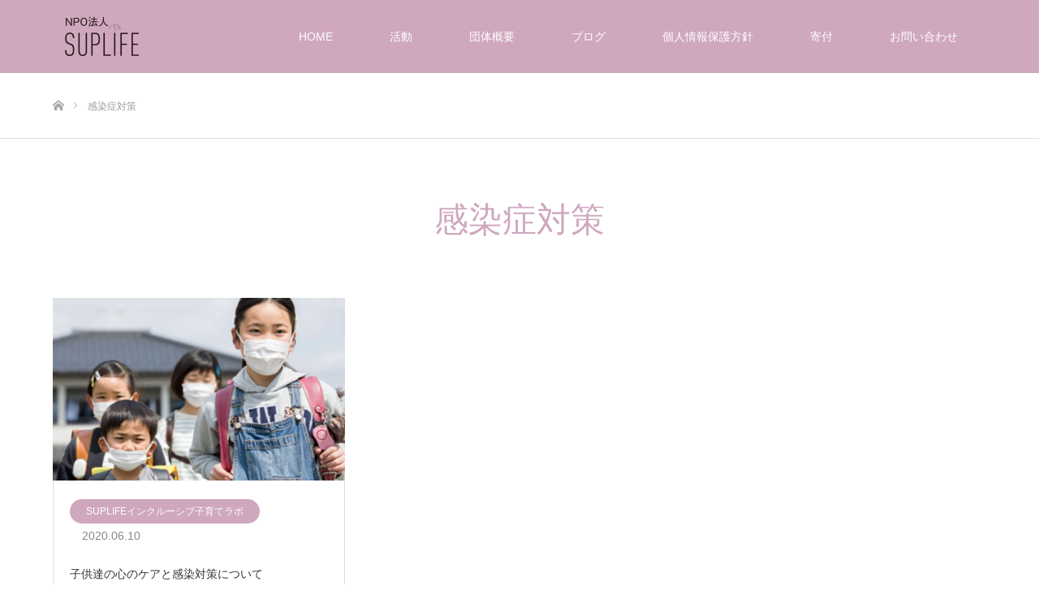

--- FILE ---
content_type: text/html; charset=UTF-8
request_url: https://suplife.or.jp/tag/%E6%84%9F%E6%9F%93%E7%97%87%E5%AF%BE%E7%AD%96/
body_size: 9180
content:
<!DOCTYPE html>
<html class="pc" lang="ja">
<head>
<meta charset="UTF-8">
<!--[if IE]><meta http-equiv="X-UA-Compatible" content="IE=edge"><![endif]-->
<meta name="viewport" content="width=device-width">
<title>感染症対策に関する記事一覧</title>
<meta name="description" content="個性が共生する社会へ">
<link rel="pingback" href="https://suplife.or.jp/xmlrpc.php">
<meta name='robots' content='max-image-preview:large' />
	<style>img:is([sizes="auto" i], [sizes^="auto," i]) { contain-intrinsic-size: 3000px 1500px }</style>
	<link rel='dns-prefetch' href='//www.google.com' />
<link rel="alternate" type="application/rss+xml" title="NPO法人 SUPLIFE &raquo; フィード" href="https://suplife.or.jp/feed/" />
<link rel="alternate" type="application/rss+xml" title="NPO法人 SUPLIFE &raquo; コメントフィード" href="https://suplife.or.jp/comments/feed/" />
<link rel="alternate" type="application/rss+xml" title="NPO法人 SUPLIFE &raquo; 感染症対策 タグのフィード" href="https://suplife.or.jp/tag/%e6%84%9f%e6%9f%93%e7%97%87%e5%af%be%e7%ad%96/feed/" />
<link rel='stylesheet' id='style-css' href='https://suplife.or.jp/wp-content/themes/source_tcd045/style.css?ver=1.10.1' type='text/css' media='all' />
<link rel='stylesheet' id='wp-block-library-css' href='https://suplife.or.jp/wp-includes/css/dist/block-library/style.min.css?ver=6.8.3' type='text/css' media='all' />
<style id='classic-theme-styles-inline-css' type='text/css'>
/*! This file is auto-generated */
.wp-block-button__link{color:#fff;background-color:#32373c;border-radius:9999px;box-shadow:none;text-decoration:none;padding:calc(.667em + 2px) calc(1.333em + 2px);font-size:1.125em}.wp-block-file__button{background:#32373c;color:#fff;text-decoration:none}
</style>
<style id='global-styles-inline-css' type='text/css'>
:root{--wp--preset--aspect-ratio--square: 1;--wp--preset--aspect-ratio--4-3: 4/3;--wp--preset--aspect-ratio--3-4: 3/4;--wp--preset--aspect-ratio--3-2: 3/2;--wp--preset--aspect-ratio--2-3: 2/3;--wp--preset--aspect-ratio--16-9: 16/9;--wp--preset--aspect-ratio--9-16: 9/16;--wp--preset--color--black: #000000;--wp--preset--color--cyan-bluish-gray: #abb8c3;--wp--preset--color--white: #ffffff;--wp--preset--color--pale-pink: #f78da7;--wp--preset--color--vivid-red: #cf2e2e;--wp--preset--color--luminous-vivid-orange: #ff6900;--wp--preset--color--luminous-vivid-amber: #fcb900;--wp--preset--color--light-green-cyan: #7bdcb5;--wp--preset--color--vivid-green-cyan: #00d084;--wp--preset--color--pale-cyan-blue: #8ed1fc;--wp--preset--color--vivid-cyan-blue: #0693e3;--wp--preset--color--vivid-purple: #9b51e0;--wp--preset--gradient--vivid-cyan-blue-to-vivid-purple: linear-gradient(135deg,rgba(6,147,227,1) 0%,rgb(155,81,224) 100%);--wp--preset--gradient--light-green-cyan-to-vivid-green-cyan: linear-gradient(135deg,rgb(122,220,180) 0%,rgb(0,208,130) 100%);--wp--preset--gradient--luminous-vivid-amber-to-luminous-vivid-orange: linear-gradient(135deg,rgba(252,185,0,1) 0%,rgba(255,105,0,1) 100%);--wp--preset--gradient--luminous-vivid-orange-to-vivid-red: linear-gradient(135deg,rgba(255,105,0,1) 0%,rgb(207,46,46) 100%);--wp--preset--gradient--very-light-gray-to-cyan-bluish-gray: linear-gradient(135deg,rgb(238,238,238) 0%,rgb(169,184,195) 100%);--wp--preset--gradient--cool-to-warm-spectrum: linear-gradient(135deg,rgb(74,234,220) 0%,rgb(151,120,209) 20%,rgb(207,42,186) 40%,rgb(238,44,130) 60%,rgb(251,105,98) 80%,rgb(254,248,76) 100%);--wp--preset--gradient--blush-light-purple: linear-gradient(135deg,rgb(255,206,236) 0%,rgb(152,150,240) 100%);--wp--preset--gradient--blush-bordeaux: linear-gradient(135deg,rgb(254,205,165) 0%,rgb(254,45,45) 50%,rgb(107,0,62) 100%);--wp--preset--gradient--luminous-dusk: linear-gradient(135deg,rgb(255,203,112) 0%,rgb(199,81,192) 50%,rgb(65,88,208) 100%);--wp--preset--gradient--pale-ocean: linear-gradient(135deg,rgb(255,245,203) 0%,rgb(182,227,212) 50%,rgb(51,167,181) 100%);--wp--preset--gradient--electric-grass: linear-gradient(135deg,rgb(202,248,128) 0%,rgb(113,206,126) 100%);--wp--preset--gradient--midnight: linear-gradient(135deg,rgb(2,3,129) 0%,rgb(40,116,252) 100%);--wp--preset--font-size--small: 13px;--wp--preset--font-size--medium: 20px;--wp--preset--font-size--large: 36px;--wp--preset--font-size--x-large: 42px;--wp--preset--spacing--20: 0.44rem;--wp--preset--spacing--30: 0.67rem;--wp--preset--spacing--40: 1rem;--wp--preset--spacing--50: 1.5rem;--wp--preset--spacing--60: 2.25rem;--wp--preset--spacing--70: 3.38rem;--wp--preset--spacing--80: 5.06rem;--wp--preset--shadow--natural: 6px 6px 9px rgba(0, 0, 0, 0.2);--wp--preset--shadow--deep: 12px 12px 50px rgba(0, 0, 0, 0.4);--wp--preset--shadow--sharp: 6px 6px 0px rgba(0, 0, 0, 0.2);--wp--preset--shadow--outlined: 6px 6px 0px -3px rgba(255, 255, 255, 1), 6px 6px rgba(0, 0, 0, 1);--wp--preset--shadow--crisp: 6px 6px 0px rgba(0, 0, 0, 1);}:where(.is-layout-flex){gap: 0.5em;}:where(.is-layout-grid){gap: 0.5em;}body .is-layout-flex{display: flex;}.is-layout-flex{flex-wrap: wrap;align-items: center;}.is-layout-flex > :is(*, div){margin: 0;}body .is-layout-grid{display: grid;}.is-layout-grid > :is(*, div){margin: 0;}:where(.wp-block-columns.is-layout-flex){gap: 2em;}:where(.wp-block-columns.is-layout-grid){gap: 2em;}:where(.wp-block-post-template.is-layout-flex){gap: 1.25em;}:where(.wp-block-post-template.is-layout-grid){gap: 1.25em;}.has-black-color{color: var(--wp--preset--color--black) !important;}.has-cyan-bluish-gray-color{color: var(--wp--preset--color--cyan-bluish-gray) !important;}.has-white-color{color: var(--wp--preset--color--white) !important;}.has-pale-pink-color{color: var(--wp--preset--color--pale-pink) !important;}.has-vivid-red-color{color: var(--wp--preset--color--vivid-red) !important;}.has-luminous-vivid-orange-color{color: var(--wp--preset--color--luminous-vivid-orange) !important;}.has-luminous-vivid-amber-color{color: var(--wp--preset--color--luminous-vivid-amber) !important;}.has-light-green-cyan-color{color: var(--wp--preset--color--light-green-cyan) !important;}.has-vivid-green-cyan-color{color: var(--wp--preset--color--vivid-green-cyan) !important;}.has-pale-cyan-blue-color{color: var(--wp--preset--color--pale-cyan-blue) !important;}.has-vivid-cyan-blue-color{color: var(--wp--preset--color--vivid-cyan-blue) !important;}.has-vivid-purple-color{color: var(--wp--preset--color--vivid-purple) !important;}.has-black-background-color{background-color: var(--wp--preset--color--black) !important;}.has-cyan-bluish-gray-background-color{background-color: var(--wp--preset--color--cyan-bluish-gray) !important;}.has-white-background-color{background-color: var(--wp--preset--color--white) !important;}.has-pale-pink-background-color{background-color: var(--wp--preset--color--pale-pink) !important;}.has-vivid-red-background-color{background-color: var(--wp--preset--color--vivid-red) !important;}.has-luminous-vivid-orange-background-color{background-color: var(--wp--preset--color--luminous-vivid-orange) !important;}.has-luminous-vivid-amber-background-color{background-color: var(--wp--preset--color--luminous-vivid-amber) !important;}.has-light-green-cyan-background-color{background-color: var(--wp--preset--color--light-green-cyan) !important;}.has-vivid-green-cyan-background-color{background-color: var(--wp--preset--color--vivid-green-cyan) !important;}.has-pale-cyan-blue-background-color{background-color: var(--wp--preset--color--pale-cyan-blue) !important;}.has-vivid-cyan-blue-background-color{background-color: var(--wp--preset--color--vivid-cyan-blue) !important;}.has-vivid-purple-background-color{background-color: var(--wp--preset--color--vivid-purple) !important;}.has-black-border-color{border-color: var(--wp--preset--color--black) !important;}.has-cyan-bluish-gray-border-color{border-color: var(--wp--preset--color--cyan-bluish-gray) !important;}.has-white-border-color{border-color: var(--wp--preset--color--white) !important;}.has-pale-pink-border-color{border-color: var(--wp--preset--color--pale-pink) !important;}.has-vivid-red-border-color{border-color: var(--wp--preset--color--vivid-red) !important;}.has-luminous-vivid-orange-border-color{border-color: var(--wp--preset--color--luminous-vivid-orange) !important;}.has-luminous-vivid-amber-border-color{border-color: var(--wp--preset--color--luminous-vivid-amber) !important;}.has-light-green-cyan-border-color{border-color: var(--wp--preset--color--light-green-cyan) !important;}.has-vivid-green-cyan-border-color{border-color: var(--wp--preset--color--vivid-green-cyan) !important;}.has-pale-cyan-blue-border-color{border-color: var(--wp--preset--color--pale-cyan-blue) !important;}.has-vivid-cyan-blue-border-color{border-color: var(--wp--preset--color--vivid-cyan-blue) !important;}.has-vivid-purple-border-color{border-color: var(--wp--preset--color--vivid-purple) !important;}.has-vivid-cyan-blue-to-vivid-purple-gradient-background{background: var(--wp--preset--gradient--vivid-cyan-blue-to-vivid-purple) !important;}.has-light-green-cyan-to-vivid-green-cyan-gradient-background{background: var(--wp--preset--gradient--light-green-cyan-to-vivid-green-cyan) !important;}.has-luminous-vivid-amber-to-luminous-vivid-orange-gradient-background{background: var(--wp--preset--gradient--luminous-vivid-amber-to-luminous-vivid-orange) !important;}.has-luminous-vivid-orange-to-vivid-red-gradient-background{background: var(--wp--preset--gradient--luminous-vivid-orange-to-vivid-red) !important;}.has-very-light-gray-to-cyan-bluish-gray-gradient-background{background: var(--wp--preset--gradient--very-light-gray-to-cyan-bluish-gray) !important;}.has-cool-to-warm-spectrum-gradient-background{background: var(--wp--preset--gradient--cool-to-warm-spectrum) !important;}.has-blush-light-purple-gradient-background{background: var(--wp--preset--gradient--blush-light-purple) !important;}.has-blush-bordeaux-gradient-background{background: var(--wp--preset--gradient--blush-bordeaux) !important;}.has-luminous-dusk-gradient-background{background: var(--wp--preset--gradient--luminous-dusk) !important;}.has-pale-ocean-gradient-background{background: var(--wp--preset--gradient--pale-ocean) !important;}.has-electric-grass-gradient-background{background: var(--wp--preset--gradient--electric-grass) !important;}.has-midnight-gradient-background{background: var(--wp--preset--gradient--midnight) !important;}.has-small-font-size{font-size: var(--wp--preset--font-size--small) !important;}.has-medium-font-size{font-size: var(--wp--preset--font-size--medium) !important;}.has-large-font-size{font-size: var(--wp--preset--font-size--large) !important;}.has-x-large-font-size{font-size: var(--wp--preset--font-size--x-large) !important;}
:where(.wp-block-post-template.is-layout-flex){gap: 1.25em;}:where(.wp-block-post-template.is-layout-grid){gap: 1.25em;}
:where(.wp-block-columns.is-layout-flex){gap: 2em;}:where(.wp-block-columns.is-layout-grid){gap: 2em;}
:root :where(.wp-block-pullquote){font-size: 1.5em;line-height: 1.6;}
</style>
<link rel='stylesheet' id='contact-form-7-css' href='https://suplife.or.jp/wp-content/plugins/contact-form-7/includes/css/styles.css?ver=6.1.3' type='text/css' media='all' />
<link rel='stylesheet' id='pz-linkcard-css-css' href='//suplife.or.jp/wp-content/uploads/pz-linkcard/style/style.min.css?ver=2.5.6.5.1' type='text/css' media='all' />
<script type="text/javascript" src="https://suplife.or.jp/wp-includes/js/jquery/jquery.min.js?ver=3.7.1" id="jquery-core-js"></script>
<script type="text/javascript" src="https://suplife.or.jp/wp-includes/js/jquery/jquery-migrate.min.js?ver=3.4.1" id="jquery-migrate-js"></script>
<link rel="https://api.w.org/" href="https://suplife.or.jp/wp-json/" /><link rel="alternate" title="JSON" type="application/json" href="https://suplife.or.jp/wp-json/wp/v2/tags/161" />
<link rel="stylesheet" href="https://suplife.or.jp/wp-content/themes/source_tcd045/css/design-plus.css?ver=1.10.1">
<link rel="stylesheet" href="https://suplife.or.jp/wp-content/themes/source_tcd045/css/sns-botton.css?ver=1.10.1">
<link rel="stylesheet" media="screen" href="https://suplife.or.jp/wp-content/themes/source_tcd045/css/responsive.css?ver=1.10.1">
<link rel="stylesheet" media="screen" href="https://suplife.or.jp/wp-content/themes/source_tcd045/css/footer-bar.css?ver=1.10.1">

<script src="https://suplife.or.jp/wp-content/themes/source_tcd045/js/jquery.easing.1.4.js?ver=1.10.1"></script>
<script src="https://suplife.or.jp/wp-content/themes/source_tcd045/js/jscript.js?ver=1.10.1"></script>
<script src="https://suplife.or.jp/wp-content/themes/source_tcd045/js/footer-bar.js?ver=1.10.1"></script>
<script src="https://suplife.or.jp/wp-content/themes/source_tcd045/js/comment.js?ver=1.10.1"></script>

<style type="text/css">

body, input, textarea { font-family: "Segoe UI", Verdana, "游ゴシック", YuGothic, "Hiragino Kaku Gothic ProN", Meiryo, sans-serif; }

.rich_font { font-family: "Hiragino Sans", "ヒラギノ角ゴ ProN", "Hiragino Kaku Gothic ProN", "游ゴシック", YuGothic, "メイリオ", Meiryo, sans-serif; font-weight: 100; }



body { font-size:14px; }




#related_post li a.image, .styled_post_list1 .image, .work_list_widget .image, .work_list .box .image, .blog_list .box .image {
  overflow: hidden;
}
#related_post li a.image img, .styled_post_list1 .image img, .work_list_widget .image img, .work_list .box .image img, .blog_list .box .image img {
  -webkit-transition: all 0.75s ease; -moz-transition: all 0.75s ease; transition: all 0.75s ease;
  -webkit-transform: scale(1); -moz-transform: scale(1); -ms-transform: scale(1); -o-transform: scale(1); transform: scale(1);
  -webkit-backface-visibility:hidden; backface-visibility:hidden;
}
#related_post li a.image:hover img, .styled_post_list1 .image:hover img, .work_list_widget .image:hover img, .work_list .box .image:hover img, .blog_list .box .image:hover img {
  -webkit-transform: scale(1.2); -moz-transform: scale(1.2); -ms-transform: scale(1.2); -o-transform: scale(1.2); transform: scale(1.2);
}
.index_archive_link, #work_navigation a, .page_navi p.back a
  { background-color:#BBBBBB; }

#header, .pc #global_menu ul ul a, #footer_bottom, .mobile #copyright, .mobile .home #header
  { background-color:#CFA7BF; }

.header_fix #header, .pc .header_fix #global_menu ul ul a, .mobile .header_fix #header
  { background-color:rgba(207,167,191,0.7); }

#header a, mobile a.menu_button:before
  { color:#FFFFFF; }

#footer_top, #footer_top a, #footer_bottom, #footer_bottom a
  { color:#FFFFFF; }

.pc #global_menu ul ul li.menu-item-has-children > a:before
  { border-color:transparent transparent transparent #FFFFFF; }

.pc #global_menu ul ul a:hover
  { color:#fff; }

.pc #global_menu ul ul li.menu-item-has-children > a:hover:before
  { border-color:transparent transparent transparent #fff; }

#post_title, #page_header .headline, #work_category_list .current_category .name, #work_footer_data .link, .blog_list .box .title a:hover, #footer_menu a:hover, #related_post li .title a:hover, .side_widget .styled_post_list1 .title:hover, .pc .home #global_menu li.current-menu-item > a, .pc .home #global_menu > ul > li > a:hover
  { color:#CFA7BF; }

a:hover, .pc #header .logo a:hover, #comment_header ul li a:hover, .pc #global_menu > ul > li.active > a, .pc #global_menu li.current-menu-item > a, .pc #global_menu > ul > li > a:hover, #header_logo .logo a:hover, #bread_crumb li.home a:hover:before, #bread_crumb li a:hover, .color_headline, #footer_bottom a:hover, .pc .home.header_fix #global_menu li.current-menu-item > a, .pc .home.header_fix #global_menu > ul > li > a:hover
  { color:#000000; }

#return_top a:hover, .next_page_link a:hover, .collapse_category_list li a:hover .count, .slick-arrow:hover, .page_navi a:hover, .page_navi p.back a:hover,
  #wp-calendar td a:hover, #wp-calendar #prev a:hover, #wp-calendar #next a:hover, .widget_search #search-btn input:hover, .widget_search #searchsubmit:hover, .side_widget.google_search #searchsubmit:hover,
    #submit_comment:hover, #comment_header ul li a:hover, #comment_header ul li.comment_switch_active a, #comment_header #comment_closed p, #post_pagination a:hover,
      #header_slider .slick-dots button:hover::before, #header_slider .slick-dots .slick-active button::before,
        .work_list .box .title a:hover, #work_navigation a:hover, #work_side_content a:hover, #work_button a:hover, #blog_list .category a:hover, #post_meta_top .category a:hover, .box_list .link_button:hover
          { background-color:#CFA7BF !important; }

#footer_top, .pc #global_menu ul ul a:hover, .news_list .category a:hover, .work_list .category a:hover, .blog_list .category a:hover, #related_post .headline, #comment_headline, .side_headline,
  .mobile a.menu_button:hover, .mobile #global_menu li a:hover, .index_archive_link:hover
    { background-color:#000000 !important; }

#comment_textarea textarea:focus, #guest_info input:focus, #comment_header ul li a:hover, #comment_header ul li.comment_switch_active a, #comment_header #comment_closed p, .page_navi a:hover, .page_navi p.back a:hover
  { border-color:#CFA7BF; }

#comment_header ul li.comment_switch_active a:after, #comment_header #comment_closed p:after
  { border-color:#CFA7BF transparent transparent transparent; }

.collapse_category_list li a:before
  { border-color: transparent transparent transparent #000000; }

@media screen and (min-width:600px) {
  #header_slider_nav .slick-current .label { background-color:#CFA7BF !important; }
}

.post_content a, .post_content a:hover, .custom-html-widget a, .custom-html-widget a:hover { color:#D90000; }

#footer_image .button { background-color:#A15D9C; color:#FFFFFF; }
#footer_image .button:hover { background-color:#333333; color:#FFFFFF; }
#site_loader_spinner { border:4px solid rgba(207,167,191,0.2); border-top-color:#CFA7BF; }

/* Footer bar */



</style>


<style type="text/css">.wpcf7 .grecaptcha-badge{
margin-bottom:50px;	
}
.grecaptcha-badge{left:6px!important;width:70px!important;}
.grecaptcha-badge:hover{left:6px!important;width:256px!important;}</style><!-- Global site tag (gtag.js) - Google Analytics -->
<script async src="https://www.googletagmanager.com/gtag/js?id=UA-180251684-1"></script>
<script>
  window.dataLayer = window.dataLayer || [];
  function gtag(){dataLayer.push(arguments);}
  gtag('js', new Date());

  gtag('config', 'UA-180251684-1');
</script>
<link rel="icon" href="https://suplife.or.jp/wp-content/uploads/2019/10/cropped-スクリーンショット-2019-03-04-23.46.12-32x32.png" sizes="32x32" />
<link rel="icon" href="https://suplife.or.jp/wp-content/uploads/2019/10/cropped-スクリーンショット-2019-03-04-23.46.12-192x192.png" sizes="192x192" />
<link rel="apple-touch-icon" href="https://suplife.or.jp/wp-content/uploads/2019/10/cropped-スクリーンショット-2019-03-04-23.46.12-180x180.png" />
<meta name="msapplication-TileImage" content="https://suplife.or.jp/wp-content/uploads/2019/10/cropped-スクリーンショット-2019-03-04-23.46.12-270x270.png" />
</head>
<body id="body" class="archive tag tag-161 wp-theme-source_tcd045">


<div id="site_loader_overlay">
 <div id="site_loader_spinner"></div>
</div>
<div id="site_wrap">

 <div id="header">
  <div id="header_inner" class="clearfix">
   <div id="logo_image">
 <h1 class="logo">
  <a href="https://suplife.or.jp/" title="NPO法人 SUPLIFE">
      <img class="pc_logo_image" src="https://suplife.or.jp/wp-content/uploads/2019/12/logo.png?1762923110" alt="NPO法人 SUPLIFE" title="NPO法人 SUPLIFE" />
         <img class="mobile_logo_image" src="https://suplife.or.jp/wp-content/uploads/2019/12/logo.png?1762923110" alt="NPO法人 SUPLIFE" title="NPO法人 SUPLIFE" />
     </a>
 </h1>
</div>
      <div id="global_menu">
    <ul id="menu-menutop" class="menu"><li id="menu-item-102" class="menu-item menu-item-type-custom menu-item-object-custom menu-item-home menu-item-102"><a href="https://suplife.or.jp/">HOME</a></li>
<li id="menu-item-108" class="menu-item menu-item-type-custom menu-item-object-custom menu-item-has-children menu-item-108"><a href="#">活動</a>
<ul class="sub-menu">
	<li id="menu-item-288" class="menu-item menu-item-type-post_type menu-item-object-page menu-item-288"><a href="https://suplife.or.jp/katudounaiyou/">活動内容</a></li>
	<li id="menu-item-109" class="menu-item menu-item-type-custom menu-item-object-custom menu-item-109"><a href="https://suplife.or.jp/category/event/">イベント一覧</a></li>
	<li id="menu-item-110" class="menu-item menu-item-type-custom menu-item-object-custom menu-item-110"><a href="https://suplife.or.jp/category/budou/">ぶどうプロジェクト</a></li>
	<li id="menu-item-111" class="menu-item menu-item-type-custom menu-item-object-custom menu-item-111"><a href="https://suplife.or.jp/category/inclusive/">インクルーシブ公園</a></li>
</ul>
</li>
<li id="menu-item-103" class="menu-item menu-item-type-custom menu-item-object-custom menu-item-has-children menu-item-103"><a href="#">団体概要</a>
<ul class="sub-menu">
	<li id="menu-item-112" class="menu-item menu-item-type-post_type menu-item-object-page menu-item-112"><a href="https://suplife.or.jp/%e4%bc%9a%e7%a4%be%e6%a6%82%e8%a6%81/">法人概要</a></li>
	<li id="menu-item-144" class="menu-item menu-item-type-post_type menu-item-object-page menu-item-144"><a href="https://suplife.or.jp/daihyo/">代表あいさつ</a></li>
	<li id="menu-item-665" class="menu-item menu-item-type-post_type menu-item-object-page menu-item-665"><a href="https://suplife.or.jp/staff/">スタッフ紹介</a></li>
	<li id="menu-item-3814" class="menu-item menu-item-type-post_type menu-item-object-page menu-item-3814"><a href="https://suplife.or.jp/%e4%ba%8b%e6%a5%ad%e5%a0%b1%e5%91%8a/">事業報告</a></li>
</ul>
</li>
<li id="menu-item-4726" class="menu-item menu-item-type-post_type menu-item-object-page current_page_parent menu-item-4726"><a href="https://suplife.or.jp/blog/">ブログ</a></li>
<li id="menu-item-3801" class="menu-item menu-item-type-post_type menu-item-object-page menu-item-privacy-policy menu-item-3801"><a rel="privacy-policy" href="https://suplife.or.jp/privacy-policy/">個人情報保護方針</a></li>
<li id="menu-item-105" class="menu-item menu-item-type-custom menu-item-object-custom menu-item-105"><a href="https://syncable.biz/associate/SUPLIFE/">寄付</a></li>
<li id="menu-item-137" class="menu-item menu-item-type-post_type menu-item-object-page menu-item-137"><a href="https://suplife.or.jp/%e3%81%8a%e5%95%8f%e3%81%84%e5%90%88%e3%82%8f%e3%81%9b-2/">お問い合わせ</a></li>
</ul>   </div>
   <a href="#" class="menu_button"><span>menu</span></a>
     </div>
 </div><!-- END #header -->


 <div id="top">

  
 </div><!-- END #top -->

 <div id="main_contents" class="clearfix">

<div id="bread_crumb">

<ul class="clearfix" itemscope itemtype="http://schema.org/BreadcrumbList">
 <li itemprop="itemListElement" itemscope itemtype="http://schema.org/ListItem" class="home"><a itemprop="item" href="https://suplife.or.jp/"><span itemprop="name">ホーム</span></a><meta itemprop="position" content="1" /></li>
 <li itemprop="itemListElement" itemscope itemtype="http://schema.org/ListItem" class="last"><span itemprop="name">感染症対策</span><meta itemprop="position" content="2" /></li>

</ul>

</div>

<div id="main_col">

 <div id="page_header">
    <h2 class="headline rich_font" style="font-size:42px;">感染症対策</h2>
  
  
 </div><!-- END #page_header -->

  <ol class="blog_list">
    <li class="box">
   <a class="image" href="https://suplife.or.jp/2020/06/10/%e5%ad%90%e4%be%9b%e9%81%94%e3%81%ae%e5%bf%83%e3%81%ae%e3%82%b1%e3%82%a2%e3%81%a8%e6%84%9f%e6%9f%93%e5%af%be%e7%ad%96%e3%81%ab%e3%81%a4%e3%81%84%e3%81%a6/" title="子供達の心のケアと感染対策について"><img width="360" height="225" src="https://suplife.or.jp/wp-content/uploads/2020/06/スクリーンショット-2020-06-10-6.31.48-360x225.png" class="attachment-size3 size-size3 wp-post-image" alt="" decoding="async" fetchpriority="high" srcset="https://suplife.or.jp/wp-content/uploads/2020/06/スクリーンショット-2020-06-10-6.31.48-360x225.png 360w, https://suplife.or.jp/wp-content/uploads/2020/06/スクリーンショット-2020-06-10-6.31.48-720x450.png 720w" sizes="(max-width: 360px) 100vw, 360px" /></a>
   <ul class="meta clearfix">
    <li class="category"><a style="background:#CFA7BF;" href="https://suplife.or.jp/category/suplife%e3%82%a4%e3%83%b3%e3%82%af%e3%83%ab%e3%83%bc%e3%82%b7%e3%83%96%e5%ad%90%e8%82%b2%e3%81%a6%e3%83%a9%e3%83%9c/">SUPLIFEインクルーシブ子育てラボ</a></li>    <li class="date"><time class="entry-date updated" datetime="2020-06-10T06:39:52+09:00">2020.06.10</time></li>   </ul>
   <p class="title"><a href="https://suplife.or.jp/2020/06/10/%e5%ad%90%e4%be%9b%e9%81%94%e3%81%ae%e5%bf%83%e3%81%ae%e3%82%b1%e3%82%a2%e3%81%a8%e6%84%9f%e6%9f%93%e5%af%be%e7%ad%96%e3%81%ab%e3%81%a4%e3%81%84%e3%81%a6/" title="子供達の心のケアと感染対策について">子供達の心のケアと感染対策について</a></p>
  </li>
   </ol>
 
 <div class="page_navi clearfix">

</div>

</div><!-- END #main_col -->


 </div><!-- END #main_contents -->
  <div id="footer_image" class="animation_element">
  <div class="wide_image" style="background:url(https://suplife.or.jp/wp-content/uploads/2019/12/hana-5.jpg) no-repeat center center; background-size:cover;">
   <div class="caption">
    <h3 class="title rich_font" style="font-size:42px; text-shadow:1px 1px 4px #333333; color:#FFFFFF;">寄付のお願い</h3>
    <div class="desc" style="text-shadow:1px 1px 4px #333333; color:#FFFFFF;">
     <p>NPO法人SUPLIFEは「どんな人もその人らしく暮らしていける社会」を目指して、豊島区を拠点に全国へhappyを届けたいと活動している団体です。障がいのある子、病気の子、LGBT…この世の中はいろんな人が地球を彩っています。小さな頃からいろんな子がいる事を自然と知る中で、大人になった時の心の壁が少しでもなくなっていたらと考え活動をしています。この活動を続けるために、皆様からのご支援なしで続けることが出来ません。ご支援、ご協力を賜りますようよろしくお願いします。</p>
    </div>
        <a class="button" href="https://syncable.biz/associate/SUPLIFE/" target="_blank">詳細ページへ</a>
       </div>
  </div>
 </div><!-- END #footer_image -->
 
   
 <div id="footer_top">
  <div id="footer_top_inner" class="clearfix">

   
   <div id="footer_address">
    <div class="logo_area">
 <p class="logo">
  <a href="https://suplife.or.jp/" title="NPO法人 SUPLIFE">
   <img  src="https://suplife.or.jp/wp-content/uploads/2019/12/logo_f.png?1762923111" alt="NPO法人 SUPLIFE" title="NPO法人 SUPLIFE" />  </a>
 </p>
</div>
        <ul class="info clearfix">
     <li>NPO法人 SUPLIFE</li>
     <li>〒170-0005 東京都豊島区南大塚2丁目11番10号 ミモザビル3階</li>
     <li></li>
    </ul>
       </div>

  </div><!-- END #footer_top_inner -->
 </div><!-- END #footer_top -->

 <div id="footer_bottom">
  <div id="footer_bottom_inner" class="clearfix">

      <ul id="footer_social_link" class="clearfix">
    <li class="twitter"><a class="target_blank" href="https://mobile.twitter.com/SUPLIFEMIHO">Twitter</a></li>    <li class="facebook"><a class="target_blank" href="https://www.facebook.com/nposuplife/">Facebook</a></li>    <li class="insta"><a class="target_blank" href="https://www.instagram.com/nposuplife/">Instagram</a></li>    <li class="rss"><a class="target_blank" href="https://suplife.or.jp/feed/">RSS</a></li>   </ul>
   
   <p id="copyright">Copyright &copy;&nbsp; <a href="https://suplife.or.jp/">NPO法人 SUPLIFE</a></p>

   <div id="return_top">
    <a href="#body"><span>PAGE TOP</span></a>
   </div>

  </div><!-- END #footer_bottom_inner -->
 </div><!-- END #footer_bottom -->

 
</div><!-- #site_wrap -->

 <script>
 
 jQuery(document).ready(function($){

  function after_load() {
    $('#site_loader_spinner').delay(300).fadeOut(600);
    $('#site_loader_overlay').delay(600).fadeOut(900);
    $('#site_wrap').css('display', 'block');
          }

  $(window).on('load',function () {
    after_load();
      });

  $(function(){
    setTimeout(function(){
      if( $('#site_loader_overlay').is(':visible') ) {
        after_load();
      }
    }, 3000);
  });

 });

 </script>


<script type="speculationrules">
{"prefetch":[{"source":"document","where":{"and":[{"href_matches":"\/*"},{"not":{"href_matches":["\/wp-*.php","\/wp-admin\/*","\/wp-content\/uploads\/*","\/wp-content\/*","\/wp-content\/plugins\/*","\/wp-content\/themes\/source_tcd045\/*","\/*\\?(.+)"]}},{"not":{"selector_matches":"a[rel~=\"nofollow\"]"}},{"not":{"selector_matches":".no-prefetch, .no-prefetch a"}}]},"eagerness":"conservative"}]}
</script>
<script type="text/javascript" src="https://suplife.or.jp/wp-includes/js/dist/hooks.min.js?ver=4d63a3d491d11ffd8ac6" id="wp-hooks-js"></script>
<script type="text/javascript" src="https://suplife.or.jp/wp-includes/js/dist/i18n.min.js?ver=5e580eb46a90c2b997e6" id="wp-i18n-js"></script>
<script type="text/javascript" id="wp-i18n-js-after">
/* <![CDATA[ */
wp.i18n.setLocaleData( { 'text direction\u0004ltr': [ 'ltr' ] } );
/* ]]> */
</script>
<script type="text/javascript" src="https://suplife.or.jp/wp-content/plugins/contact-form-7/includes/swv/js/index.js?ver=6.1.3" id="swv-js"></script>
<script type="text/javascript" id="contact-form-7-js-translations">
/* <![CDATA[ */
( function( domain, translations ) {
	var localeData = translations.locale_data[ domain ] || translations.locale_data.messages;
	localeData[""].domain = domain;
	wp.i18n.setLocaleData( localeData, domain );
} )( "contact-form-7", {"translation-revision-date":"2025-10-29 09:23:50+0000","generator":"GlotPress\/4.0.3","domain":"messages","locale_data":{"messages":{"":{"domain":"messages","plural-forms":"nplurals=1; plural=0;","lang":"ja_JP"},"This contact form is placed in the wrong place.":["\u3053\u306e\u30b3\u30f3\u30bf\u30af\u30c8\u30d5\u30a9\u30fc\u30e0\u306f\u9593\u9055\u3063\u305f\u4f4d\u7f6e\u306b\u7f6e\u304b\u308c\u3066\u3044\u307e\u3059\u3002"],"Error:":["\u30a8\u30e9\u30fc:"]}},"comment":{"reference":"includes\/js\/index.js"}} );
/* ]]> */
</script>
<script type="text/javascript" id="contact-form-7-js-before">
/* <![CDATA[ */
var wpcf7 = {
    "api": {
        "root": "https:\/\/suplife.or.jp\/wp-json\/",
        "namespace": "contact-form-7\/v1"
    }
};
/* ]]> */
</script>
<script type="text/javascript" src="https://suplife.or.jp/wp-content/plugins/contact-form-7/includes/js/index.js?ver=6.1.3" id="contact-form-7-js"></script>
<script type="text/javascript" id="google-invisible-recaptcha-js-before">
/* <![CDATA[ */
var renderInvisibleReCaptcha = function() {

    for (var i = 0; i < document.forms.length; ++i) {
        var form = document.forms[i];
        var holder = form.querySelector('.inv-recaptcha-holder');

        if (null === holder) continue;
		holder.innerHTML = '';

         (function(frm){
			var cf7SubmitElm = frm.querySelector('.wpcf7-submit');
            var holderId = grecaptcha.render(holder,{
                'sitekey': '6LfxWRwpAAAAAH2rToZzfM03HeJ61IixbcWZRZGG', 'size': 'invisible', 'badge' : 'bottomright',
                'callback' : function (recaptchaToken) {
					if((null !== cf7SubmitElm) && (typeof jQuery != 'undefined')){jQuery(frm).submit();grecaptcha.reset(holderId);return;}
					 HTMLFormElement.prototype.submit.call(frm);
                },
                'expired-callback' : function(){grecaptcha.reset(holderId);}
            });

			if(null !== cf7SubmitElm && (typeof jQuery != 'undefined') ){
				jQuery(cf7SubmitElm).off('click').on('click', function(clickEvt){
					clickEvt.preventDefault();
					grecaptcha.execute(holderId);
				});
			}
			else
			{
				frm.onsubmit = function (evt){evt.preventDefault();grecaptcha.execute(holderId);};
			}


        })(form);
    }
};
/* ]]> */
</script>
<script type="text/javascript" async defer src="https://www.google.com/recaptcha/api.js?onload=renderInvisibleReCaptcha&amp;render=explicit&amp;hl=ja" id="google-invisible-recaptcha-js"></script>
</body>
</html>
